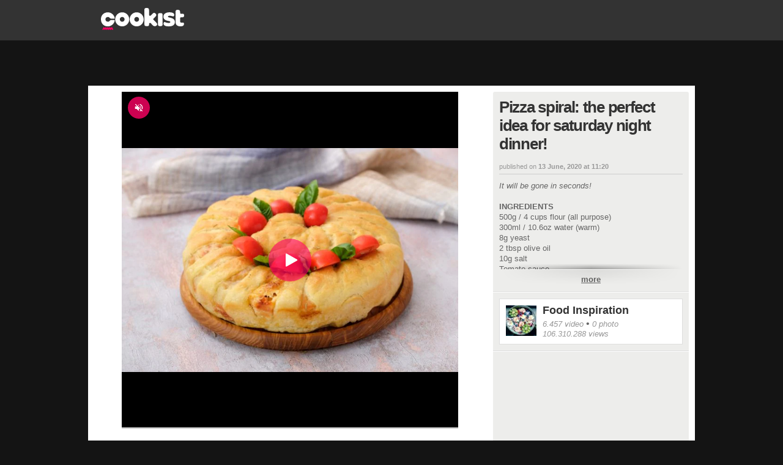

--- FILE ---
content_type: text/html; charset=utf-8
request_url: https://www.google.com/recaptcha/api2/aframe
body_size: 265
content:
<!DOCTYPE HTML><html><head><meta http-equiv="content-type" content="text/html; charset=UTF-8"></head><body><script nonce="JAO-OVfzs1oH10nnOdsHAQ">/** Anti-fraud and anti-abuse applications only. See google.com/recaptcha */ try{var clients={'sodar':'https://pagead2.googlesyndication.com/pagead/sodar?'};window.addEventListener("message",function(a){try{if(a.source===window.parent){var b=JSON.parse(a.data);var c=clients[b['id']];if(c){var d=document.createElement('img');d.src=c+b['params']+'&rc='+(localStorage.getItem("rc::a")?sessionStorage.getItem("rc::b"):"");window.document.body.appendChild(d);sessionStorage.setItem("rc::e",parseInt(sessionStorage.getItem("rc::e")||0)+1);localStorage.setItem("rc::h",'1769048092661');}}}catch(b){}});window.parent.postMessage("_grecaptcha_ready", "*");}catch(b){}</script></body></html>

--- FILE ---
content_type: text/javascript;charset=utf-8
request_url: https://p1cluster.cxense.com/p1.js
body_size: 100
content:
cX.library.onP1('22fh3xxuznqvxsrcr5b8ycp11');


--- FILE ---
content_type: text/javascript;charset=utf-8
request_url: https://id.cxense.com/public/user/id?json=%7B%22identities%22%3A%5B%7B%22type%22%3A%22ckp%22%2C%22id%22%3A%22mkotk3bhfp0oxniu%22%7D%2C%7B%22type%22%3A%22lst%22%2C%22id%22%3A%2222fh3xxuznqvxsrcr5b8ycp11%22%7D%2C%7B%22type%22%3A%22cst%22%2C%22id%22%3A%2222fh3xxuznqvxsrcr5b8ycp11%22%7D%5D%7D&callback=cXJsonpCB2
body_size: 189
content:
/**/
cXJsonpCB2({"httpStatus":200,"response":{"userId":"cx:3asmjht2y5belmnvq0e0maz20:2a5dlmmwyr7tj","newUser":true}})